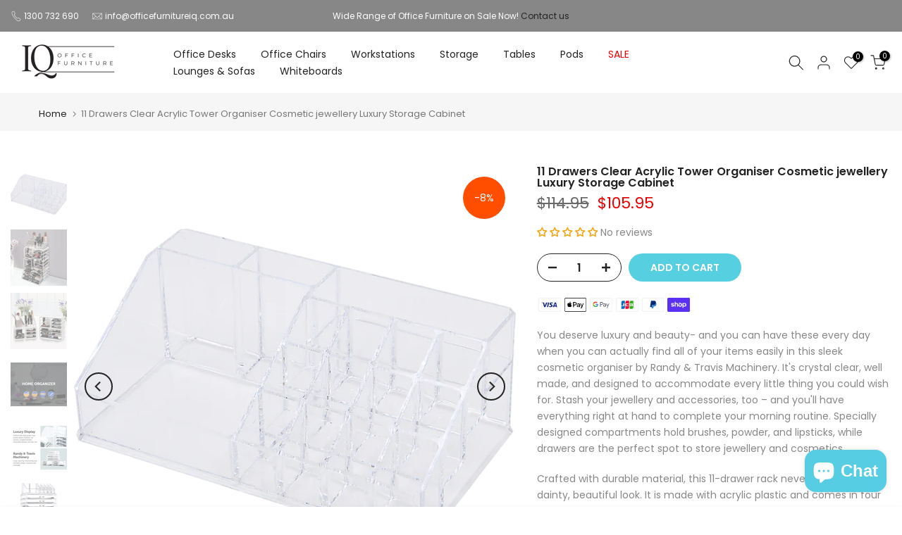

--- FILE ---
content_type: text/css
request_url: https://officefurnitureiq.com.au/cdn/shop/t/7/assets/custom.css?v=51808504580377155951715935820
body_size: -229
content:
.bg_color_beech{--t4s-bg-color: #FFC179}.bg_color_natural-oak{--t4s-bg-color: #c8b18b}.bg_color_black-satin{--t4s-bg-color: #292929}.bg_color_white-china{--t4s-bg-color: #E2E1E4}.bg_color_graphite-ripple{--t4s-bg-color: #626166}.bg_color_silver-grey{--t4s-bg-color: #EBECE9}.bg_color_cherry{--t4s-bg-color: #FF965D}.bg_color_driftwood-top{--t4s-bg-color: #A5A4AD}.bg_color_natural-white-top,.bg_color_natural-white{--t4s-bg-color: #fff}.bg_color_natural-oak-top-black-satin-base{--t4s-bg-color: #C5B192;background-image:linear-gradient(to right,#c8b189 0% 50%,#292929 50% 100%)}.bg_color_natural-oak-top-white-satin-base{--t4s-bg-color: #c8b18b;background-image:linear-gradient(to right,#c8b18b 0% 50%,#fff 50% 100%)}.bg_color_natural-white-top-black-satin-base{--t4s-bg-color: #ffffff;background-image:linear-gradient(to right,#fff 0% 50%,#272727 50% 100%)}.bg_color_natural-white-top-white-satin-base{--t4s-bg-color: #ffffff;background-image:linear-gradient(to right,#fff 0% 50%,#e6e6e6 50% 100%)}.bg_color_beech-top-black-satin-base{--t4s-bg-color: #FFC179;background-image:linear-gradient(to right,#ffc179 0% 50%,#333 50% 100%)}.bg_color_beech-top-precious-silver-base{--t4s-bg-color: #FFC179;background-image:linear-gradient(to right,#ffc179 0% 50%,#767676 50% 100%)}.bg_color_natural-white-top-precious-silver-base{--t4s-bg-color: #ffffff;background-image:linear-gradient(to right,#fff 0% 50%,#767676 50% 100%)}.bg_color_beech-top-white-satin-silver{--t4s-bg-color: #FFC179;background-image:linear-gradient(to right,#ffc179 0% 50%,#cbcbcb 50% 100%)}.bg_color_natural-white-top-white-satin-base,.bg_color_natural-white-white-satin-base{--t4s-bg-color: #ffffff;background-image:linear-gradient(to right,#fff 0% 50%,#fff 50% 100%)}.bg_color_natural-oak-top-precious-silver-base{--t4s-bg-color: #c8b18b;background-image:linear-gradient(to right,#c8b18b 0% 50%,#767676 50% 100%)}.bg_color_natural-whitetop-white-satin-base{--t4s-bg-color: #ffffff;background-image:linear-gradient(to right,#fff 0% 50%,#e6e6e6 50% 100%)}.bg_color_natural-oak-black-satin-base{--t4s-bg-color: #C5B192;background-image:linear-gradient(to right,#c8b189 0% 50%,#292929 50% 100%)}.bg_color_natural-oak-white-satin-base{--t4s-bg-color: #c8b18b;background-image:linear-gradient(to right,#c8b18b 0% 50%,#fff 50% 100%)}.bg_color_natural-white-black-satin-base{--t4s-bg-color: #ffffff;background-image:linear-gradient(to right,#fff 0% 50%,#272727 50% 100%)}.bg_color_beech-top-white-satin-base{--t4s-bg-color: #ffffff;background-image:linear-gradient(to right,#fcd386 0% 50%,#fff 50% 100%)}.bg_color_cherry-top-black-satin-base{--t4s-bg-color: #ffffff;background-image:linear-gradient(to right,#fc8f57 0% 50%,#000 50% 100%)}.bg_color_cherry-top-white-satin-base{--t4s-bg-color: #ffffff;background-image:linear-gradient(to right,#fc8f57 0% 50%,#fff 50% 100%)}.bg_color_grey-top-white-satin-bse{--t4s-bg-color: #ffffff;background-image:linear-gradient(to right,#d4d4d4 0% 50%,#fff 50% 100%)}.bg_color_appletree-top-black-satin-base{--t4s-bg-color: #ffffff;background-image:linear-gradient(to right,#7f3d30 0% 50%,#000 50% 100%)}.bg_color_appletree-top-white-satin-base{--t4s-bg-color: #ffffff;background-image:linear-gradient(to right,#7b392c 0% 50%,#fff 50% 100%)}.bg_color_cherry-top-precious-silver-base{--t4s-bg-color: #ffffff;background-image:linear-gradient(to right,#fc8f57 0% 50%,#767676 50% 100%)}.bg_color_natural-oak-precious-silver-base{--t4s-bg-color: #ffffff;background-image:linear-gradient(to right,#c8b189 0% 50%,#767676 50% 100%)}.bg_color_natural-white-precious-silver-base{--t4s-bg-color: #ffffff;background-image:linear-gradient(to right,#fff 0% 50%,#767676 50% 100%)}.bg_color_beech-top-ironstone-base{--t4s-bg-color: #ffffff;background-image:linear-gradient(to right,#fcd386 0% 50%,#83453b 50% 100%)}.bg_color_cherry-top-ironstone-base{--t4s-bg-color: #ffffff;background-image:linear-gradient(to right,#fc8f57 0% 50%,#83453b 50% 100%)}.bg_color_natural-oak-ironstone-base{--t4s-bg-color: #ffffff;background-image:linear-gradient(to right,#c8b189 0% 50%,#83453b 50% 100%)}.bg_color_natural-white-ironstone-base{--t4s-bg-color: #ffffff;background-image:linear-gradient(to right,#fff 0% 50%,#83453b 50% 100%)}.bg_color_beech-top-chrome-legs{--t4s-bg-color: #ffffff;background-image:linear-gradient(to right,#fcd386 0% 50%,#b4c4c7 50% 100%)}.bg_color_cherry-top-chrome-legs{--t4s-bg-color: #ffffff;background-image:linear-gradient(to right,#fc8f57 0% 50%,#b4c4c7 50% 100%)}.bg_color_natural-white-chrome-legs{--t4s-bg-color: #ffffff;background-image:linear-gradient(to right,#fff 0% 50%,#b4c4c7 50% 100%)}.bg_color_beech-top-black-satin{--t4s-bg-color: #ffffff;background-image:linear-gradient(to right,#fcd386 0% 50%,#292929 50% 100%)}.bg_color_cherry-top-black-satin{--t4s-bg-color: #ffffff;background-image:linear-gradient(to right,#fc8f57 0% 50%,#292929 50% 100%)}.bg_color_natural-oak-top-black-satin{--t4s-bg-color: #ffffff;background-image:linear-gradient(to right,#c8b189 0% 50%,#292929 50% 100%)}.bg_color_natural-white-top-black-satin{--t4s-bg-color: #ffffff;background-image:linear-gradient(to right,#fff 0% 50%,#292929 50% 100%)}.bg_color_beech-top-stainless-steel-base{--t4s-bg-color: #ffffff;background-image:linear-gradient(to right,#fcd386 0% 50%,#8b8479 50% 100%)}.bg_color_cherry-top-satinless-steel-base{--t4s-bg-color: #ffffff;background-image:linear-gradient(to right,#fc8f57 0% 50%,#8b8479 50% 100%)}.bg_color_natural-oak-stainless-steel-base{--t4s-bg-color: #ffffff;background-image:linear-gradient(to right,#c8b189 0% 50%,#8b8479 50% 100%)}.bg_color_natural-white-satinless-steel-base{--t4s-bg-color: #ffffff;background-image:linear-gradient(to right,#fff 0% 50%,#8b8479 50% 100%)}.bg_color_natural-white-top-white-satin-frame{--t4s-bg-color: #ffffff;background-image:linear-gradient(to right,#fff 0% 50%,#fff 50% 100%)}.bg_color_beech-top-black-p-c-base{--t4s-bg-color: #ffffff;background-image:linear-gradient(to right,#fcd386 0% 50%,#000 50% 100%)}.bg_color_cherry-top-black-p-c-base{--t4s-bg-color: #ffffff;background-image:linear-gradient(to right,#fc8f57 0% 50%,#000 50% 100%)}.bg_color_natural-oak-black-p-c-base{--t4s-bg-color: #ffffff;background-image:linear-gradient(to right,#c8b189 0% 50%,#000 50% 100%)}.bg_color_natural-white-black-p-c-base{--t4s-bg-color: #ffffff;background-image:linear-gradient(to right,#fff 0% 50%,#000 50% 100%)}
/*# sourceMappingURL=/cdn/shop/t/7/assets/custom.css.map?v=51808504580377155951715935820 */
